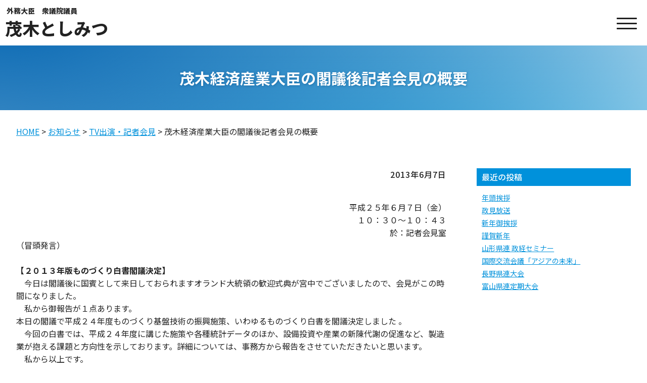

--- FILE ---
content_type: text/html; charset=UTF-8
request_url: https://motegi.gr.jp/news/%E8%8C%82%E6%9C%A8%E7%B5%8C%E6%B8%88%E7%94%A3%E6%A5%AD%E5%A4%A7%E8%87%A3%E3%81%AE%E9%96%A3%E8%AD%B0%E5%BE%8C%E8%A8%98%E8%80%85%E4%BC%9A%E8%A6%8B%E3%81%AE%E6%A6%82%E8%A6%81-102/
body_size: 15575
content:
<!doctype html>
<html dir="ltr" lang="ja" prefix="og: https://ogp.me/ns#">

<head>
    <meta charset="UTF-8" />
    <meta name="viewport" content="width=device-width, initial-scale=1" />
    <link rel="preconnect" href="https://fonts.googleapis.com">
    <link rel="preconnect" href="https://fonts.gstatic.com" crossorigin>
    <link href="https://fonts.googleapis.com/css2?family=Noto+Sans+JP:wght@300;400;500;600;700;800;900&display=swap" rel="stylesheet">
    <link rel="stylesheet" href="https://cdnjs.cloudflare.com/ajax/libs/font-awesome/6.5.1/css/all.min.css" integrity="sha512-DTOQO9RWCH3ppGqcWaEA1BIZOC6xxalwEsw9c2QQeAIftl+Vegovlnee1c9QX4TctnWMn13TZye+giMm8e2LwA==" crossorigin="anonymous" referrerpolicy="no-referrer" />
    <link href="https://motegi.gr.jp/motegi-site/wp-content/themes/motegi/common/css/normalize.css" rel="stylesheet" type="text/css" />
    <link href="https://motegi.gr.jp/motegi-site/wp-content/themes/motegi/common/css/base.css" rel="stylesheet" type="text/css" />
    <link href="https://motegi.gr.jp/motegi-site/wp-content/themes/motegi/common/css/layout.css" rel="stylesheet" type="text/css" />
    <link href="https://motegi.gr.jp/motegi-site/wp-content/themes/motegi/common/css/component.css" rel="stylesheet" type="text/css" />
    <link href="https://motegi.gr.jp/motegi-site/wp-content/themes/motegi/common/css/style.css" rel="stylesheet" type="text/css" />
    <link href="https://motegi.gr.jp/motegi-site/wp-content/themes/motegi/common/css/keyframes.css" rel="stylesheet" type="text/css" />
    <link rel="stylesheet" href="https://cdn.jsdelivr.net/npm/swiper@9/swiper-bundle.min.css" />
	<meta name="format-detection" content="telephone=no">
		<style>img:is([sizes="auto" i], [sizes^="auto," i]) { contain-intrinsic-size: 3000px 1500px }</style>
	
		<!-- All in One SEO 4.9.0 - aioseo.com -->
		<title>茂木経済産業大臣の閣議後記者会見の概要 - 茂木としみつ オフィシャルウェブサイト</title>
	<meta name="description" content="平成２５年６月７日（金） １０：３０～１０：４３ 於：記者会見室 （冒頭発言） 【２０１３年版も" />
	<meta name="robots" content="max-image-preview:large" />
	<meta name="author" content="管理者"/>
	<link rel="canonical" href="https://motegi.gr.jp/news/%e8%8c%82%e6%9c%a8%e7%b5%8c%e6%b8%88%e7%94%a3%e6%a5%ad%e5%a4%a7%e8%87%a3%e3%81%ae%e9%96%a3%e8%ad%b0%e5%be%8c%e8%a8%98%e8%80%85%e4%bc%9a%e8%a6%8b%e3%81%ae%e6%a6%82%e8%a6%81-102/" />
	<meta name="generator" content="All in One SEO (AIOSEO) 4.9.0" />
		<meta property="og:locale" content="ja_JP" />
		<meta property="og:site_name" content="茂木としみつ　オフィシャルウェブサイト" />
		<meta property="og:type" content="article" />
		<meta property="og:title" content="茂木経済産業大臣の閣議後記者会見の概要 - 茂木としみつ オフィシャルウェブサイト" />
		<meta property="og:description" content="平成２５年６月７日（金） １０：３０～１０：４３ 於：記者会見室 （冒頭発言） 【２０１３年版も" />
		<meta property="og:url" content="https://motegi.gr.jp/news/%e8%8c%82%e6%9c%a8%e7%b5%8c%e6%b8%88%e7%94%a3%e6%a5%ad%e5%a4%a7%e8%87%a3%e3%81%ae%e9%96%a3%e8%ad%b0%e5%be%8c%e8%a8%98%e8%80%85%e4%bc%9a%e8%a6%8b%e3%81%ae%e6%a6%82%e8%a6%81-102/" />
		<meta property="og:image" content="https://motegi.gr.jp/motegi-site/wp-content/uploads/fb_ogp.jpg" />
		<meta property="og:image:secure_url" content="https://motegi.gr.jp/motegi-site/wp-content/uploads/fb_ogp.jpg" />
		<meta property="og:image:width" content="1200" />
		<meta property="og:image:height" content="630" />
		<meta property="article:published_time" content="2013-06-07T14:07:26+00:00" />
		<meta property="article:modified_time" content="2024-04-04T05:35:58+00:00" />
		<meta name="twitter:card" content="summary_large_image" />
		<meta name="twitter:title" content="茂木経済産業大臣の閣議後記者会見の概要 - 茂木としみつ オフィシャルウェブサイト" />
		<meta name="twitter:description" content="平成２５年６月７日（金） １０：３０～１０：４３ 於：記者会見室 （冒頭発言） 【２０１３年版も" />
		<meta name="twitter:image" content="https://motegi.gr.jp/motegi-site/wp-content/uploads/fb_ogp.jpg" />
		<script type="application/ld+json" class="aioseo-schema">
			{"@context":"https:\/\/schema.org","@graph":[{"@type":"BreadcrumbList","@id":"https:\/\/motegi.gr.jp\/news\/%e8%8c%82%e6%9c%a8%e7%b5%8c%e6%b8%88%e7%94%a3%e6%a5%ad%e5%a4%a7%e8%87%a3%e3%81%ae%e9%96%a3%e8%ad%b0%e5%be%8c%e8%a8%98%e8%80%85%e4%bc%9a%e8%a6%8b%e3%81%ae%e6%a6%82%e8%a6%81-102\/#breadcrumblist","itemListElement":[{"@type":"ListItem","@id":"https:\/\/motegi.gr.jp#listItem","position":1,"name":"\u5bb6","item":"https:\/\/motegi.gr.jp","nextItem":{"@type":"ListItem","@id":"https:\/\/motegi.gr.jp\/news\/#listItem","name":"\u304a\u77e5\u3089\u305b"}},{"@type":"ListItem","@id":"https:\/\/motegi.gr.jp\/news\/#listItem","position":2,"name":"\u304a\u77e5\u3089\u305b","item":"https:\/\/motegi.gr.jp\/news\/","nextItem":{"@type":"ListItem","@id":"https:\/\/motegi.gr.jp\/news-cat\/press-conference\/#listItem","name":"TV\u51fa\u6f14\u30fb\u8a18\u8005\u4f1a\u898b"},"previousItem":{"@type":"ListItem","@id":"https:\/\/motegi.gr.jp#listItem","name":"\u5bb6"}},{"@type":"ListItem","@id":"https:\/\/motegi.gr.jp\/news-cat\/press-conference\/#listItem","position":3,"name":"TV\u51fa\u6f14\u30fb\u8a18\u8005\u4f1a\u898b","item":"https:\/\/motegi.gr.jp\/news-cat\/press-conference\/","nextItem":{"@type":"ListItem","@id":"https:\/\/motegi.gr.jp\/news\/%e8%8c%82%e6%9c%a8%e7%b5%8c%e6%b8%88%e7%94%a3%e6%a5%ad%e5%a4%a7%e8%87%a3%e3%81%ae%e9%96%a3%e8%ad%b0%e5%be%8c%e8%a8%98%e8%80%85%e4%bc%9a%e8%a6%8b%e3%81%ae%e6%a6%82%e8%a6%81-102\/#listItem","name":"\u8302\u6728\u7d4c\u6e08\u7523\u696d\u5927\u81e3\u306e\u95a3\u8b70\u5f8c\u8a18\u8005\u4f1a\u898b\u306e\u6982\u8981"},"previousItem":{"@type":"ListItem","@id":"https:\/\/motegi.gr.jp\/news\/#listItem","name":"\u304a\u77e5\u3089\u305b"}},{"@type":"ListItem","@id":"https:\/\/motegi.gr.jp\/news\/%e8%8c%82%e6%9c%a8%e7%b5%8c%e6%b8%88%e7%94%a3%e6%a5%ad%e5%a4%a7%e8%87%a3%e3%81%ae%e9%96%a3%e8%ad%b0%e5%be%8c%e8%a8%98%e8%80%85%e4%bc%9a%e8%a6%8b%e3%81%ae%e6%a6%82%e8%a6%81-102\/#listItem","position":4,"name":"\u8302\u6728\u7d4c\u6e08\u7523\u696d\u5927\u81e3\u306e\u95a3\u8b70\u5f8c\u8a18\u8005\u4f1a\u898b\u306e\u6982\u8981","previousItem":{"@type":"ListItem","@id":"https:\/\/motegi.gr.jp\/news-cat\/press-conference\/#listItem","name":"TV\u51fa\u6f14\u30fb\u8a18\u8005\u4f1a\u898b"}}]},{"@type":"Organization","@id":"https:\/\/motegi.gr.jp\/#organization","name":"\u8302\u6728\u654f\u5145\u516c\u5f0f\u30b5\u30a4\u30c8","description":"\u8846\u8b70\u9662\u8b70\u54e1 \u8302\u6728\u654f\u5145\uff08\u3082\u3066\u304e\u3068\u3057\u307f\u3064\uff09\u306e\u30db\u30fc\u30e0\u30da\u30fc\u30b8\u3067\u3059\u30021993\u5e74\u306b\u8846\u8b70\u9662\u9078\u6319\u521d\u5f53\u9078\u4ee5\u6765\u300111\u671f\u9023\u7d9a\u5f53\u9078\u3002 \u515a\u3067\u306f\u9078\u6319\u5bfe\u7b56\u59d4\u54e1\u9577\u30fb\u653f\u52d9\u8abf\u67fb\u4f1a\u9577\u30fb\u5e79\u4e8b\u9577\u3002\u8846\u8b70\u9662\u3067\u306f\u539a\u751f\u52b4\u50cd\u59d4\u54e1\u9577\u3002\u653f\u5e9c\u3067\u306fIT\u30fb\u6c96\u7e04\u5317\u65b9\u62c5\u5f53\u5927\u81e3\u3001\u7d4c\u6e08\u7523\u696d\u5927\u81e3\u3001\u7d4c\u6e08\u8ca1\u653f\u653f\u7b56\u62c5\u5f53\u5927\u81e3\u3001\u5916\u52d9\u5927\u81e3\u306a\u3069\u3001\u6570\u3005\u306e\u8981\u8077\u3092\u6b74\u4efb\u3002","url":"https:\/\/motegi.gr.jp\/"},{"@type":"Person","@id":"https:\/\/motegi.gr.jp\/author\/author\/#author","url":"https:\/\/motegi.gr.jp\/author\/author\/","name":"\u7ba1\u7406\u8005","image":{"@type":"ImageObject","@id":"https:\/\/motegi.gr.jp\/news\/%e8%8c%82%e6%9c%a8%e7%b5%8c%e6%b8%88%e7%94%a3%e6%a5%ad%e5%a4%a7%e8%87%a3%e3%81%ae%e9%96%a3%e8%ad%b0%e5%be%8c%e8%a8%98%e8%80%85%e4%bc%9a%e8%a6%8b%e3%81%ae%e6%a6%82%e8%a6%81-102\/#authorImage","url":"https:\/\/secure.gravatar.com\/avatar\/9ec0a8d917079cd4e2c9717709a407129a58df41dc054c001a8a8a7194a862d7?s=96&d=mm&r=g","width":96,"height":96,"caption":"\u7ba1\u7406\u8005"}},{"@type":"WebPage","@id":"https:\/\/motegi.gr.jp\/news\/%e8%8c%82%e6%9c%a8%e7%b5%8c%e6%b8%88%e7%94%a3%e6%a5%ad%e5%a4%a7%e8%87%a3%e3%81%ae%e9%96%a3%e8%ad%b0%e5%be%8c%e8%a8%98%e8%80%85%e4%bc%9a%e8%a6%8b%e3%81%ae%e6%a6%82%e8%a6%81-102\/#webpage","url":"https:\/\/motegi.gr.jp\/news\/%e8%8c%82%e6%9c%a8%e7%b5%8c%e6%b8%88%e7%94%a3%e6%a5%ad%e5%a4%a7%e8%87%a3%e3%81%ae%e9%96%a3%e8%ad%b0%e5%be%8c%e8%a8%98%e8%80%85%e4%bc%9a%e8%a6%8b%e3%81%ae%e6%a6%82%e8%a6%81-102\/","name":"\u8302\u6728\u7d4c\u6e08\u7523\u696d\u5927\u81e3\u306e\u95a3\u8b70\u5f8c\u8a18\u8005\u4f1a\u898b\u306e\u6982\u8981 - \u8302\u6728\u3068\u3057\u307f\u3064 \u30aa\u30d5\u30a3\u30b7\u30e3\u30eb\u30a6\u30a7\u30d6\u30b5\u30a4\u30c8","description":"\u5e73\u6210\uff12\uff15\u5e74\uff16\u6708\uff17\u65e5\uff08\u91d1\uff09 \uff11\uff10\uff1a\uff13\uff10\uff5e\uff11\uff10\uff1a\uff14\uff13 \u65bc\uff1a\u8a18\u8005\u4f1a\u898b\u5ba4 \uff08\u5192\u982d\u767a\u8a00\uff09 \u3010\uff12\uff10\uff11\uff13\u5e74\u7248\u3082","inLanguage":"ja","isPartOf":{"@id":"https:\/\/motegi.gr.jp\/#website"},"breadcrumb":{"@id":"https:\/\/motegi.gr.jp\/news\/%e8%8c%82%e6%9c%a8%e7%b5%8c%e6%b8%88%e7%94%a3%e6%a5%ad%e5%a4%a7%e8%87%a3%e3%81%ae%e9%96%a3%e8%ad%b0%e5%be%8c%e8%a8%98%e8%80%85%e4%bc%9a%e8%a6%8b%e3%81%ae%e6%a6%82%e8%a6%81-102\/#breadcrumblist"},"author":{"@id":"https:\/\/motegi.gr.jp\/author\/author\/#author"},"creator":{"@id":"https:\/\/motegi.gr.jp\/author\/author\/#author"},"datePublished":"2013-06-07T23:07:26+09:00","dateModified":"2024-04-04T14:35:58+09:00"},{"@type":"WebSite","@id":"https:\/\/motegi.gr.jp\/#website","url":"https:\/\/motegi.gr.jp\/","name":"\u8302\u6728\u654f\u5145\u516c\u5f0f\u30b5\u30a4\u30c8","inLanguage":"ja","publisher":{"@id":"https:\/\/motegi.gr.jp\/#organization"}}]}
		</script>
		<!-- All in One SEO -->

<script type="text/javascript">
/* <![CDATA[ */
window._wpemojiSettings = {"baseUrl":"https:\/\/s.w.org\/images\/core\/emoji\/16.0.1\/72x72\/","ext":".png","svgUrl":"https:\/\/s.w.org\/images\/core\/emoji\/16.0.1\/svg\/","svgExt":".svg","source":{"concatemoji":"https:\/\/motegi.gr.jp\/motegi-site\/wp-includes\/js\/wp-emoji-release.min.js?ver=6.8.3"}};
/*! This file is auto-generated */
!function(s,n){var o,i,e;function c(e){try{var t={supportTests:e,timestamp:(new Date).valueOf()};sessionStorage.setItem(o,JSON.stringify(t))}catch(e){}}function p(e,t,n){e.clearRect(0,0,e.canvas.width,e.canvas.height),e.fillText(t,0,0);var t=new Uint32Array(e.getImageData(0,0,e.canvas.width,e.canvas.height).data),a=(e.clearRect(0,0,e.canvas.width,e.canvas.height),e.fillText(n,0,0),new Uint32Array(e.getImageData(0,0,e.canvas.width,e.canvas.height).data));return t.every(function(e,t){return e===a[t]})}function u(e,t){e.clearRect(0,0,e.canvas.width,e.canvas.height),e.fillText(t,0,0);for(var n=e.getImageData(16,16,1,1),a=0;a<n.data.length;a++)if(0!==n.data[a])return!1;return!0}function f(e,t,n,a){switch(t){case"flag":return n(e,"\ud83c\udff3\ufe0f\u200d\u26a7\ufe0f","\ud83c\udff3\ufe0f\u200b\u26a7\ufe0f")?!1:!n(e,"\ud83c\udde8\ud83c\uddf6","\ud83c\udde8\u200b\ud83c\uddf6")&&!n(e,"\ud83c\udff4\udb40\udc67\udb40\udc62\udb40\udc65\udb40\udc6e\udb40\udc67\udb40\udc7f","\ud83c\udff4\u200b\udb40\udc67\u200b\udb40\udc62\u200b\udb40\udc65\u200b\udb40\udc6e\u200b\udb40\udc67\u200b\udb40\udc7f");case"emoji":return!a(e,"\ud83e\udedf")}return!1}function g(e,t,n,a){var r="undefined"!=typeof WorkerGlobalScope&&self instanceof WorkerGlobalScope?new OffscreenCanvas(300,150):s.createElement("canvas"),o=r.getContext("2d",{willReadFrequently:!0}),i=(o.textBaseline="top",o.font="600 32px Arial",{});return e.forEach(function(e){i[e]=t(o,e,n,a)}),i}function t(e){var t=s.createElement("script");t.src=e,t.defer=!0,s.head.appendChild(t)}"undefined"!=typeof Promise&&(o="wpEmojiSettingsSupports",i=["flag","emoji"],n.supports={everything:!0,everythingExceptFlag:!0},e=new Promise(function(e){s.addEventListener("DOMContentLoaded",e,{once:!0})}),new Promise(function(t){var n=function(){try{var e=JSON.parse(sessionStorage.getItem(o));if("object"==typeof e&&"number"==typeof e.timestamp&&(new Date).valueOf()<e.timestamp+604800&&"object"==typeof e.supportTests)return e.supportTests}catch(e){}return null}();if(!n){if("undefined"!=typeof Worker&&"undefined"!=typeof OffscreenCanvas&&"undefined"!=typeof URL&&URL.createObjectURL&&"undefined"!=typeof Blob)try{var e="postMessage("+g.toString()+"("+[JSON.stringify(i),f.toString(),p.toString(),u.toString()].join(",")+"));",a=new Blob([e],{type:"text/javascript"}),r=new Worker(URL.createObjectURL(a),{name:"wpTestEmojiSupports"});return void(r.onmessage=function(e){c(n=e.data),r.terminate(),t(n)})}catch(e){}c(n=g(i,f,p,u))}t(n)}).then(function(e){for(var t in e)n.supports[t]=e[t],n.supports.everything=n.supports.everything&&n.supports[t],"flag"!==t&&(n.supports.everythingExceptFlag=n.supports.everythingExceptFlag&&n.supports[t]);n.supports.everythingExceptFlag=n.supports.everythingExceptFlag&&!n.supports.flag,n.DOMReady=!1,n.readyCallback=function(){n.DOMReady=!0}}).then(function(){return e}).then(function(){var e;n.supports.everything||(n.readyCallback(),(e=n.source||{}).concatemoji?t(e.concatemoji):e.wpemoji&&e.twemoji&&(t(e.twemoji),t(e.wpemoji)))}))}((window,document),window._wpemojiSettings);
/* ]]> */
</script>
<style id='wp-emoji-styles-inline-css' type='text/css'>

	img.wp-smiley, img.emoji {
		display: inline !important;
		border: none !important;
		box-shadow: none !important;
		height: 1em !important;
		width: 1em !important;
		margin: 0 0.07em !important;
		vertical-align: -0.1em !important;
		background: none !important;
		padding: 0 !important;
	}
</style>
<link rel='stylesheet' id='wp-block-library-css' href='https://motegi.gr.jp/motegi-site/wp-includes/css/dist/block-library/style.min.css?ver=6.8.3' type='text/css' media='all' />
<style id='classic-theme-styles-inline-css' type='text/css'>
/*! This file is auto-generated */
.wp-block-button__link{color:#fff;background-color:#32373c;border-radius:9999px;box-shadow:none;text-decoration:none;padding:calc(.667em + 2px) calc(1.333em + 2px);font-size:1.125em}.wp-block-file__button{background:#32373c;color:#fff;text-decoration:none}
</style>
<link rel='stylesheet' id='aioseo/css/src/vue/standalone/blocks/table-of-contents/global.scss-css' href='https://motegi.gr.jp/motegi-site/wp-content/plugins/all-in-one-seo-pack/dist/Lite/assets/css/table-of-contents/global.e90f6d47.css?ver=4.9.0' type='text/css' media='all' />
<style id='global-styles-inline-css' type='text/css'>
:root{--wp--preset--aspect-ratio--square: 1;--wp--preset--aspect-ratio--4-3: 4/3;--wp--preset--aspect-ratio--3-4: 3/4;--wp--preset--aspect-ratio--3-2: 3/2;--wp--preset--aspect-ratio--2-3: 2/3;--wp--preset--aspect-ratio--16-9: 16/9;--wp--preset--aspect-ratio--9-16: 9/16;--wp--preset--color--black: #000000;--wp--preset--color--cyan-bluish-gray: #abb8c3;--wp--preset--color--white: #ffffff;--wp--preset--color--pale-pink: #f78da7;--wp--preset--color--vivid-red: #cf2e2e;--wp--preset--color--luminous-vivid-orange: #ff6900;--wp--preset--color--luminous-vivid-amber: #fcb900;--wp--preset--color--light-green-cyan: #7bdcb5;--wp--preset--color--vivid-green-cyan: #00d084;--wp--preset--color--pale-cyan-blue: #8ed1fc;--wp--preset--color--vivid-cyan-blue: #0693e3;--wp--preset--color--vivid-purple: #9b51e0;--wp--preset--gradient--vivid-cyan-blue-to-vivid-purple: linear-gradient(135deg,rgba(6,147,227,1) 0%,rgb(155,81,224) 100%);--wp--preset--gradient--light-green-cyan-to-vivid-green-cyan: linear-gradient(135deg,rgb(122,220,180) 0%,rgb(0,208,130) 100%);--wp--preset--gradient--luminous-vivid-amber-to-luminous-vivid-orange: linear-gradient(135deg,rgba(252,185,0,1) 0%,rgba(255,105,0,1) 100%);--wp--preset--gradient--luminous-vivid-orange-to-vivid-red: linear-gradient(135deg,rgba(255,105,0,1) 0%,rgb(207,46,46) 100%);--wp--preset--gradient--very-light-gray-to-cyan-bluish-gray: linear-gradient(135deg,rgb(238,238,238) 0%,rgb(169,184,195) 100%);--wp--preset--gradient--cool-to-warm-spectrum: linear-gradient(135deg,rgb(74,234,220) 0%,rgb(151,120,209) 20%,rgb(207,42,186) 40%,rgb(238,44,130) 60%,rgb(251,105,98) 80%,rgb(254,248,76) 100%);--wp--preset--gradient--blush-light-purple: linear-gradient(135deg,rgb(255,206,236) 0%,rgb(152,150,240) 100%);--wp--preset--gradient--blush-bordeaux: linear-gradient(135deg,rgb(254,205,165) 0%,rgb(254,45,45) 50%,rgb(107,0,62) 100%);--wp--preset--gradient--luminous-dusk: linear-gradient(135deg,rgb(255,203,112) 0%,rgb(199,81,192) 50%,rgb(65,88,208) 100%);--wp--preset--gradient--pale-ocean: linear-gradient(135deg,rgb(255,245,203) 0%,rgb(182,227,212) 50%,rgb(51,167,181) 100%);--wp--preset--gradient--electric-grass: linear-gradient(135deg,rgb(202,248,128) 0%,rgb(113,206,126) 100%);--wp--preset--gradient--midnight: linear-gradient(135deg,rgb(2,3,129) 0%,rgb(40,116,252) 100%);--wp--preset--font-size--small: 13px;--wp--preset--font-size--medium: 20px;--wp--preset--font-size--large: 36px;--wp--preset--font-size--x-large: 42px;--wp--preset--spacing--20: 0.44rem;--wp--preset--spacing--30: 0.67rem;--wp--preset--spacing--40: 1rem;--wp--preset--spacing--50: 1.5rem;--wp--preset--spacing--60: 2.25rem;--wp--preset--spacing--70: 3.38rem;--wp--preset--spacing--80: 5.06rem;--wp--preset--shadow--natural: 6px 6px 9px rgba(0, 0, 0, 0.2);--wp--preset--shadow--deep: 12px 12px 50px rgba(0, 0, 0, 0.4);--wp--preset--shadow--sharp: 6px 6px 0px rgba(0, 0, 0, 0.2);--wp--preset--shadow--outlined: 6px 6px 0px -3px rgba(255, 255, 255, 1), 6px 6px rgba(0, 0, 0, 1);--wp--preset--shadow--crisp: 6px 6px 0px rgba(0, 0, 0, 1);}:where(.is-layout-flex){gap: 0.5em;}:where(.is-layout-grid){gap: 0.5em;}body .is-layout-flex{display: flex;}.is-layout-flex{flex-wrap: wrap;align-items: center;}.is-layout-flex > :is(*, div){margin: 0;}body .is-layout-grid{display: grid;}.is-layout-grid > :is(*, div){margin: 0;}:where(.wp-block-columns.is-layout-flex){gap: 2em;}:where(.wp-block-columns.is-layout-grid){gap: 2em;}:where(.wp-block-post-template.is-layout-flex){gap: 1.25em;}:where(.wp-block-post-template.is-layout-grid){gap: 1.25em;}.has-black-color{color: var(--wp--preset--color--black) !important;}.has-cyan-bluish-gray-color{color: var(--wp--preset--color--cyan-bluish-gray) !important;}.has-white-color{color: var(--wp--preset--color--white) !important;}.has-pale-pink-color{color: var(--wp--preset--color--pale-pink) !important;}.has-vivid-red-color{color: var(--wp--preset--color--vivid-red) !important;}.has-luminous-vivid-orange-color{color: var(--wp--preset--color--luminous-vivid-orange) !important;}.has-luminous-vivid-amber-color{color: var(--wp--preset--color--luminous-vivid-amber) !important;}.has-light-green-cyan-color{color: var(--wp--preset--color--light-green-cyan) !important;}.has-vivid-green-cyan-color{color: var(--wp--preset--color--vivid-green-cyan) !important;}.has-pale-cyan-blue-color{color: var(--wp--preset--color--pale-cyan-blue) !important;}.has-vivid-cyan-blue-color{color: var(--wp--preset--color--vivid-cyan-blue) !important;}.has-vivid-purple-color{color: var(--wp--preset--color--vivid-purple) !important;}.has-black-background-color{background-color: var(--wp--preset--color--black) !important;}.has-cyan-bluish-gray-background-color{background-color: var(--wp--preset--color--cyan-bluish-gray) !important;}.has-white-background-color{background-color: var(--wp--preset--color--white) !important;}.has-pale-pink-background-color{background-color: var(--wp--preset--color--pale-pink) !important;}.has-vivid-red-background-color{background-color: var(--wp--preset--color--vivid-red) !important;}.has-luminous-vivid-orange-background-color{background-color: var(--wp--preset--color--luminous-vivid-orange) !important;}.has-luminous-vivid-amber-background-color{background-color: var(--wp--preset--color--luminous-vivid-amber) !important;}.has-light-green-cyan-background-color{background-color: var(--wp--preset--color--light-green-cyan) !important;}.has-vivid-green-cyan-background-color{background-color: var(--wp--preset--color--vivid-green-cyan) !important;}.has-pale-cyan-blue-background-color{background-color: var(--wp--preset--color--pale-cyan-blue) !important;}.has-vivid-cyan-blue-background-color{background-color: var(--wp--preset--color--vivid-cyan-blue) !important;}.has-vivid-purple-background-color{background-color: var(--wp--preset--color--vivid-purple) !important;}.has-black-border-color{border-color: var(--wp--preset--color--black) !important;}.has-cyan-bluish-gray-border-color{border-color: var(--wp--preset--color--cyan-bluish-gray) !important;}.has-white-border-color{border-color: var(--wp--preset--color--white) !important;}.has-pale-pink-border-color{border-color: var(--wp--preset--color--pale-pink) !important;}.has-vivid-red-border-color{border-color: var(--wp--preset--color--vivid-red) !important;}.has-luminous-vivid-orange-border-color{border-color: var(--wp--preset--color--luminous-vivid-orange) !important;}.has-luminous-vivid-amber-border-color{border-color: var(--wp--preset--color--luminous-vivid-amber) !important;}.has-light-green-cyan-border-color{border-color: var(--wp--preset--color--light-green-cyan) !important;}.has-vivid-green-cyan-border-color{border-color: var(--wp--preset--color--vivid-green-cyan) !important;}.has-pale-cyan-blue-border-color{border-color: var(--wp--preset--color--pale-cyan-blue) !important;}.has-vivid-cyan-blue-border-color{border-color: var(--wp--preset--color--vivid-cyan-blue) !important;}.has-vivid-purple-border-color{border-color: var(--wp--preset--color--vivid-purple) !important;}.has-vivid-cyan-blue-to-vivid-purple-gradient-background{background: var(--wp--preset--gradient--vivid-cyan-blue-to-vivid-purple) !important;}.has-light-green-cyan-to-vivid-green-cyan-gradient-background{background: var(--wp--preset--gradient--light-green-cyan-to-vivid-green-cyan) !important;}.has-luminous-vivid-amber-to-luminous-vivid-orange-gradient-background{background: var(--wp--preset--gradient--luminous-vivid-amber-to-luminous-vivid-orange) !important;}.has-luminous-vivid-orange-to-vivid-red-gradient-background{background: var(--wp--preset--gradient--luminous-vivid-orange-to-vivid-red) !important;}.has-very-light-gray-to-cyan-bluish-gray-gradient-background{background: var(--wp--preset--gradient--very-light-gray-to-cyan-bluish-gray) !important;}.has-cool-to-warm-spectrum-gradient-background{background: var(--wp--preset--gradient--cool-to-warm-spectrum) !important;}.has-blush-light-purple-gradient-background{background: var(--wp--preset--gradient--blush-light-purple) !important;}.has-blush-bordeaux-gradient-background{background: var(--wp--preset--gradient--blush-bordeaux) !important;}.has-luminous-dusk-gradient-background{background: var(--wp--preset--gradient--luminous-dusk) !important;}.has-pale-ocean-gradient-background{background: var(--wp--preset--gradient--pale-ocean) !important;}.has-electric-grass-gradient-background{background: var(--wp--preset--gradient--electric-grass) !important;}.has-midnight-gradient-background{background: var(--wp--preset--gradient--midnight) !important;}.has-small-font-size{font-size: var(--wp--preset--font-size--small) !important;}.has-medium-font-size{font-size: var(--wp--preset--font-size--medium) !important;}.has-large-font-size{font-size: var(--wp--preset--font-size--large) !important;}.has-x-large-font-size{font-size: var(--wp--preset--font-size--x-large) !important;}
:where(.wp-block-post-template.is-layout-flex){gap: 1.25em;}:where(.wp-block-post-template.is-layout-grid){gap: 1.25em;}
:where(.wp-block-columns.is-layout-flex){gap: 2em;}:where(.wp-block-columns.is-layout-grid){gap: 2em;}
:root :where(.wp-block-pullquote){font-size: 1.5em;line-height: 1.6;}
</style>
<link rel='stylesheet' id='contact-form-7-css' href='https://motegi.gr.jp/motegi-site/wp-content/plugins/contact-form-7/includes/css/styles.css?ver=6.1.3' type='text/css' media='all' />
<link rel="https://api.w.org/" href="https://motegi.gr.jp/wp-json/" /><link rel="alternate" title="JSON" type="application/json" href="https://motegi.gr.jp/wp-json/wp/v2/news/3555" /><link rel="EditURI" type="application/rsd+xml" title="RSD" href="https://motegi.gr.jp/motegi-site/xmlrpc.php?rsd" />
<meta name="generator" content="WordPress 6.8.3" />
<link rel='shortlink' href='https://motegi.gr.jp/?p=3555' />
<link rel="alternate" title="oEmbed (JSON)" type="application/json+oembed" href="https://motegi.gr.jp/wp-json/oembed/1.0/embed?url=https%3A%2F%2Fmotegi.gr.jp%2Fnews%2F%25e8%258c%2582%25e6%259c%25a8%25e7%25b5%258c%25e6%25b8%2588%25e7%2594%25a3%25e6%25a5%25ad%25e5%25a4%25a7%25e8%2587%25a3%25e3%2581%25ae%25e9%2596%25a3%25e8%25ad%25b0%25e5%25be%258c%25e8%25a8%2598%25e8%2580%2585%25e4%25bc%259a%25e8%25a6%258b%25e3%2581%25ae%25e6%25a6%2582%25e8%25a6%2581-102%2F" />
<link rel="alternate" title="oEmbed (XML)" type="text/xml+oembed" href="https://motegi.gr.jp/wp-json/oembed/1.0/embed?url=https%3A%2F%2Fmotegi.gr.jp%2Fnews%2F%25e8%258c%2582%25e6%259c%25a8%25e7%25b5%258c%25e6%25b8%2588%25e7%2594%25a3%25e6%25a5%25ad%25e5%25a4%25a7%25e8%2587%25a3%25e3%2581%25ae%25e9%2596%25a3%25e8%25ad%25b0%25e5%25be%258c%25e8%25a8%2598%25e8%2580%2585%25e4%25bc%259a%25e8%25a6%258b%25e3%2581%25ae%25e6%25a6%2582%25e8%25a6%2581-102%2F&#038;format=xml" />
  <style type="text/css">
    /* キャッチコピー文字色 */
    .s_top_catch {
      color: #222;
    }

    /* MV背景 */
    .s_top_mv {
      background-image: url('https://motegi.gr.jp/motegi-site/wp-content/uploads/top_mv.jpg');
    }

    @media (max-width: 1280px) {
      .s_top_mv {
        background-image: url('https://motegi.gr.jp/motegi-site/wp-content/uploads/top_mv.jpg');
      }
    }
  </style>
  <style type="text/css">
    /* コンテンツ背景色 */
    body.on {
      background-color: #222;
    }

    .s_top_text {
      -webkit-text-stroke: 1px #222;
    }

    .s_top_text.on {
      color: #222;
    }

    /* メインボタン背景色 */
    .c_btn_type01 a,
    .c_pagenation a,
    .contact input[type=submit] {
      background-color: #0091db;
    }

    .c_btn_type01 a:hover,
    .c_pagenation a:hover,
    .contact input[type=submit]:hover {
      background-color: #5eb1db;
    }

    /* フッター背景色 */
    .l_footer {
      background-color: #0091db;
    }
  </style>
  <link rel="icon" href="https://motegi.gr.jp/motegi-site/wp-content/uploads/cropped-favicon_motegi-32x32.png" sizes="32x32" />
<link rel="icon" href="https://motegi.gr.jp/motegi-site/wp-content/uploads/cropped-favicon_motegi-192x192.png" sizes="192x192" />
<link rel="apple-touch-icon" href="https://motegi.gr.jp/motegi-site/wp-content/uploads/cropped-favicon_motegi-180x180.png" />
<meta name="msapplication-TileImage" content="https://motegi.gr.jp/motegi-site/wp-content/uploads/cropped-favicon_motegi-270x270.png" />
</head>

<body class="wp-singular news-template-default single single-news postid-3555 single-format-standard wp-theme-motegi">
		<div id="page" class="site">
        <a class="skip-link screen-reader-text" href="#contents">
            Skip to content        </a>

        <header class="l_header">
            <div class="l_header_left">
                <a href="https://motegi.gr.jp/"><h1 class="l_logo s_fw_800"><span class="l_logo_cap">外務大臣　衆議院議員</span>茂木としみつ</h1></a>
            </div>

            <div class="l_header_right">
                <input type="checkbox" id="drawer-checkbox" class="menu-checkbox">
                <label for="drawer-checkbox" class="drawer-icon"><span></span></label>
                <nav class="l_nav drawer-menu"><ul id="menu-%e3%83%98%e3%83%83%e3%83%80%e3%83%bc%e3%83%a1%e3%83%8b%e3%83%a5%e3%83%bc" class="l_nav_list drawer-menu-list"><li id="menu-item-20" class="menu-item menu-item-type-post_type menu-item-object-page menu-item-home menu-item-20 drawer-menu-item"><a href="https://motegi.gr.jp/" class="drawer-menu-item-link">HOME</a></li>
<li id="menu-item-21" class="menu-item menu-item-type-post_type menu-item-object-page current_page_parent menu-item-21 drawer-menu-item"><a href="https://motegi.gr.jp/activity/" class="drawer-menu-item-link">活動報告</a></li>
<li id="menu-item-26" class="menu-item menu-item-type-custom menu-item-object-custom menu-item-26 drawer-menu-item"><a href="https://motegi.gr.jp/kokkai" class="drawer-menu-item-link">国会通信</a></li>
<li id="menu-item-27" class="menu-item menu-item-type-custom menu-item-object-custom menu-item-27 drawer-menu-item"><a href="https://motegi.gr.jp/news" class="drawer-menu-item-link">お知らせ</a></li>
<li id="menu-item-23" class="menu-item menu-item-type-post_type menu-item-object-page menu-item-23 drawer-menu-item"><a href="https://motegi.gr.jp/profile/" class="drawer-menu-item-link">プロフィール</a></li>
<li id="menu-item-25" class="menu-item menu-item-type-post_type menu-item-object-page menu-item-25 drawer-menu-item"><a href="https://motegi.gr.jp/books/" class="drawer-menu-item-link">著書・論文</a></li>
<li id="menu-item-22" class="menu-item menu-item-type-post_type menu-item-object-page menu-item-privacy-policy menu-item-22 drawer-menu-item"><a rel="privacy-policy" href="https://motegi.gr.jp/contact/" class="drawer-menu-item-link">ご意見・お問い合わせ</a></li>
<li id="menu-item-9918" class="l_h_sns l_h_sns01 menu-item menu-item-type-custom menu-item-object-custom menu-item-9918 drawer-menu-item"><a target="_blank" href="https://www.instagram.com/toshimitsu.motegi/" class="drawer-menu-item-link"><img src="https://motegi.gr.jp/motegi-site/wp-content/uploads/icon_Instagram.png" alt="instagram"></a></li>
<li id="menu-item-29" class="l_h_sns l_h_sns02 menu-item menu-item-type-custom menu-item-object-custom menu-item-29 drawer-menu-item"><a target="_blank" href="https://www.facebook.com/moteging" class="drawer-menu-item-link"><i class="fa-brands fa-facebook"></i></a></li>
<li id="menu-item-28" class="l_h_sns l_h_sns03 menu-item menu-item-type-custom menu-item-object-custom menu-item-28 drawer-menu-item"><a target="_blank" href="https://twitter.com/moteging" class="drawer-menu-item-link"><i class="fa-brands fa-x-twitter"></i></a></li>
<li id="menu-item-9924" class="l_h_sns l_h_sns04 menu-item menu-item-type-custom menu-item-object-custom menu-item-9924 drawer-menu-item"><a target="_blank" href="https://www.youtube.com/@moteging" class="drawer-menu-item-link"><i class="fa-brands fa-youtube"></i></a></li>
<li id="menu-item-11742" class="l_h_sns l_h_sns05 menu-item menu-item-type-custom menu-item-object-custom menu-item-11742 drawer-menu-item"><a target="_blank" href="https://www.tiktok.com/@toshimitsu.motegi?_r=1&#038;_d=eigje1cim23lbe&#038;sec_uid=MS4wLjABAAAADELhVqOiLQGlLpk-VvtN-TYj98yqT8ii2q8VwCHtunzDChGPiaWBSaLHSWMsB-Gy&#038;share_author_id=7451534101800174608&#038;sharer_language=ja&#038;source=h5_t&#038;ug_btm=b6880,b5836&#038;social_share_type=5&#038;utm_source=copy&#038;utm_campaign=client_share&#038;utm_medium=ios&#038;tt_from=copy&#038;enable_checksum=1&#038;share_link_id=6B911CEA-61A5-4DD2-AFE9-20DC18062327&#038;share_app_id=1180" class="drawer-menu-item-link"><img src="https://motegi.gr.jp/motegi-site/wp-content/uploads/icon_tiktok_bk.png" alt="TikTok"></a></li>
</ul></nav>                <label for="drawer-checkbox" class="menu-background"></label>
            </div>
        </header>


        <div class="l_all" id="pageTop">
		<div class="l_page_title">
			<h1>茂木経済産業大臣の閣議後記者会見の概要</h1>
								</div>
		<div class="l_wrap">
			<div class="l_breadcrumb">
				<!-- Breadcrumb NavXT 7.4.1 -->
<span property="itemListElement" typeof="ListItem"><a property="item" typeof="WebPage" title="茂木としみつ　オフィシャルウェブサイトへ移動する" href="https://motegi.gr.jp" class="home" ><span property="name">HOME</span></a><meta property="position" content="1"></span> &gt; <span property="itemListElement" typeof="ListItem"><a property="item" typeof="WebPage" title="お知らせへ移動する" href="https://motegi.gr.jp/news/" class="archive post-news-archive" ><span property="name">お知らせ</span></a><meta property="position" content="2"></span> &gt; <span property="itemListElement" typeof="ListItem"><a property="item" typeof="WebPage" title="Go to the TV出演・記者会見 お知らせカテゴリー archives." href="https://motegi.gr.jp/news-cat/press-conference/" class="taxonomy news-cat" ><span property="name">TV出演・記者会見</span></a><meta property="position" content="3"></span> &gt; <span property="itemListElement" typeof="ListItem"><span property="name" class="post post-news current-item">茂木経済産業大臣の閣議後記者会見の概要</span><meta property="url" content="https://motegi.gr.jp/news/%e8%8c%82%e6%9c%a8%e7%b5%8c%e6%b8%88%e7%94%a3%e6%a5%ad%e5%a4%a7%e8%87%a3%e3%81%ae%e9%96%a3%e8%ad%b0%e5%be%8c%e8%a8%98%e8%80%85%e4%bc%9a%e8%a6%8b%e3%81%ae%e6%a6%82%e8%a6%81-102/"><meta property="position" content="4"></span>			</div>
			<div class="c_section_type01 c_flex is_fl_jc_between">
				<div class="c_section_main">
					<p class="s_al_right c_single_date">2013年6月7日</p>
					
<div id="contents_l"> 
      <div align="right">
        <p>平成２５年６月７日（金）<br>
        １０：３０～１０：４３</p>

          於：記者会見室
      </div>
			<p>（冒頭発言）</p>
<p>&nbsp;</p>
<p class="bold">【２０１３年版ものづくり白書閣議決定】</p>
<p>　今日は閣議後に国賓として来日しておられますオランド大統領の歓迎式典が宮中でございましたので、会見がこの時間になりました。<br>
  　私から御報告が１点あります。<br>
  本日の閣議で平成２４年度ものづくり基盤技術の振興施策、いわゆるものづくり白書を閣議決定しました 。<br>
  　今回の白書では、平成２４年度に講じた施策や各種統計データのほか、設備投資や産業の新陳代謝の促進など、製造業が抱える課題と方向性を示しております。詳細については、事務方から報告をさせていただきたいと思います。<br>
  　私から以上です。</p>
<p>&nbsp;</p>
<p>&nbsp;</p>
<p>&nbsp;</p>
<p>（質疑応答）</p>
<p>&nbsp;</p>
<p class="bold">【為替・株価】</p>
<p>Ｑ：　昨晩の外国為替市場で円が対ドルで９５円台に突入するなど、激しい動きがありました。また、株の方についても、今日も下落するなど、連日下げる局面が続いていますが、こういった市場の動きの受け止めと産業界などへの影響について、どう考えていらっしゃいますでしょうか。</p>
<p>&nbsp;</p>
<p>Ａ：　為替、そして株価の動きについては、基本的にコメントをすることは差し控えたいと思っております。ただし、各種の経済指標を見ても、我が国の景気は着実に持ち直してきていると考えております。引き続き市場の動向や、日本経済の影響等、注視しつつ、三本の矢を一体的に取り組むことによって、早期のデフレ脱却と民需主導の持続的な経済成長を目指していきたいと考えております。</p>
<p>&nbsp;</p>
<p>&nbsp;</p>
<p class="bold">【成長戦略】</p>
<p>Ｑ：　せんだって成長戦略の素案が示されました。市場関係者からは、規制改革などでもう一段の踏み込みが必要なのではないかというような声が聞かれました。近く最終決定があると思いますが、そこに向けての更なる措置など、どう考えていらっしゃいますでしょうか。</p>
<p>&nbsp;</p>
<p>Ａ：　安倍政権が発足して半年がたちまして、円高の是正による輸出の改善、また堅調な消費など、日本経済全体で見ますと、明るい兆しが見え始めていると考えております。<br>
  　他方で、日本経済を本格的な成長軌道に乗せるためには、民間主導による設備投資の拡大 が重要 と考えております。成長戦略の素案におきましては、あらゆる政策手段を総動員して、産業の新陳代謝の活性化を進めて、今後３年間で設備投資を１０％増大させ、リーマンショック前の水準、７０兆円以上に戻すこと等、目標としております。<br>
  　恐らくこの後、より具体的な成長戦略を今月中にも打ち出すことになると思っております。成長戦略をスピード感を持って実行する ことが極めて重要と考えております。施策を速やかに実行に移していくことで、持続的な個人消費の拡大、そして民需主導の投資拡大につなげていきたいと考えております。</p>
<p>&nbsp;</p>
<p>&nbsp;</p>
<p class="bold">【為替の動向、成長戦略】</p>
<p>Ｑ：　今の質問に関連なのですが、成長戦略を今後実行するに当たって、為替の動向も踏まえる必要があると思いますけれども、いわゆる輸入産業、エネルギーや食料などは非常に経済的にも疲弊している局面もあるのですけれども、そこら辺も含めまして、今後の取組、検討についてお聞かせ願いたいと思います。</p>
<p>&nbsp;</p>
<p>Ａ：　当然、成長戦略を作るに当たっては、日本経済の置かれている現状、その中で例えば為替の水準、個人消費の動向、設備投資の動向、さまざまなものを踏まえて取組をしていきたいと考えております。基本的なラインは、成長戦略につきましては先ほどお答えしたとおりであります。</p>
<p>&nbsp;</p>
<p>&nbsp;</p>
<p class="bold">【電気事業法の改正】</p>
<p>Ｑ：　電気事業法の改正ですけれども、民主党側は修正案を与野党合意したものとして記者団に発表していますけれども、この後参院通過まで、今ネックになっているのは何があるとお考えでしょうか。</p>
<p>&nbsp;</p>
<p>Ａ：　私がお聞きしておりますのは、修正案と日程も含めて、パッケージで合意できるかどうかということについて、与野党で協議をされたとお聞きをしております。修正案は修正案で、スケジュールはスケジュールで、こういうことではなくて、パッケージでの合意 、これができるかというのが焦点になっていると、このような報告を受けております。<br>
  　既に衆議院でも、審議もかなり進んでおりますので、一日も早い成立、これをお願いしたいと思っております。</p>
<p>&nbsp;</p>
<p>Ｑ：　確認ですけれども、スケジュールでは合意できてないという御報告を受けていらっしゃると。</p>
<p>&nbsp;</p>
<p>Ａ：　今の時点で合意できているという報告は受けておりません。</p>
<p>&nbsp;</p>
<p>&nbsp;</p>
<p class="bold">【民間企業の設備投資促進】</p>
<p>Ｑ：　冒頭御案内いただいたものづくり白書の関連なのですが、中身を見ますと、先ほどおっしゃられたように、日本の製造業というのは設備投資、設備がかなり老朽化していて、設備投資も減っているということで、おっしゃられるように、事業再編ですとか、あるいは設備投資の促進が必要だということで、成長戦略にまさに書かれているわけですけれども、先ほど今月中にも具体策をというふうにおっしゃられましたけれども、もう少し今のお考えで、例えばどういうことが念頭にあるのか、大臣として設備投資を伸ばしたり、事業再編を促す環境整備というのはどういうことなのか、お考えをお聞かせください。</p>
<p>&nbsp;</p>
<p>Ａ：　恐らく今の日本経済を見てみますと、設備投資にも絡んで、３つのゆがみがあると考えております。<br>
  　その一つは過小投資の問題です。そして、２つ目には過剰規制の問題です。そして、３つ目には過当競争の問題。それぞれに問題の種類が違っていたり、業種によってはそれが重なっている業種もあると考えております。 過小投資、これをどうするかについては、すぐれて経営者の判断ではある、このように思っておりますが、事業環境、今大きく改善をする中で、どういった国としての後押しができるか、税の問題も含めて、企業が設備投資に対して決断をするような環境、これを作っていくことが必要 と思っております。<br>
  　そして、２つ目は過剰規制の問題、これにつきましては、これまでの地域特区とは違う、例えば企業版の特区、自動走行の車に対する公道での試験など 、そういった問題も既に打ち出しております。医療関係では保険隣接分野にどうしてもグレーゾーンが多いということで、企業が投資に対して躊躇する部分があるため、きちんとホワイトゾーンを明確化する、こういった制度も設けていきたいと考えております。<br>
  　さらには、３番目の過当競争の問題、これにつきましては、業界全体としてどういった形で過剰な設備に対して適正化していく措置が取れるか、そのためにどのような 支援ができるかということを考えていかなければいけません。また設備だけの問題ではなくて、人員にも関わってくる、労働力にも関わってくる問題でありまして、設備だけ適正化しても、人員が多過ぎたら意味が無いわけでありますから、まさにこれまでの過剰な労働維持型から労働の円滑な移動型への政策に転換していくことが極めて重要 と考えております。</p>
<p>&nbsp;</p>
<p>&nbsp;</p>
<p class="bold">【原発再稼働】</p>
<p>Ｑ：　原発の再稼動のことなのですが、予想される事態として、今原発算定期間中に原発の再稼動を敢行しているのは、大手６社があると思うのですが、それに対して規制委のほうは３チームしかチームが無いということになりますと、算定期間中の審査が間に合うのか、つまり再稼動がその分遅れるということになってきますと、どんどん電力会社の収支が圧迫されてくることになると思いますが、これも含めて規制委次第で、政権として何か手立てというものが立てられるということはないのでしょうか。</p>
<p>&nbsp;</p>
<p>Ａ：　原発については、あらゆる事情に安全性が優先する。そして、その安全性については、独立した規制委員会において判断をする。このように法律で決まっているわけであります。<br>
  　当然、規制委員会におきましても、これからどういった形で炉の設置者から申請が上がってくるかわかりませんが、申請が上がってきた段階で一定のスケジュール感を持ちながら、また優先順位を持ちながら、しっかりと審査をしていただきたいと考えております。</p>
<p>&nbsp;</p>
<p>Ｑ：　優先順位というのは、効率性とか採算性も含むということでしょうか。</p>
<p>&nbsp;</p>
<p>Ａ：　それは規制委員会で判断されることだと思っております。</p>
<p>&nbsp;</p>
<p>&nbsp;</p>
<p><span class="bold">【電気事業法の改正】</span></p>
<p>Ｑ：　電事法の絡みでの話なのですけれども、先ほど大臣はスケジュールを含めたパッケージというふうにおっしゃっていましたけれども、これから仮に突き進んでいくというか、衆院を通過して参院に持っていくにしても、来週以降の審議になってしまうということで、仮に今の段階で合意ができるかもしれませんけれども、いわゆる廃案のリスクというのはどうしても伴ってしまうように思えるのですけれども、これから日程が少ない中で、仮に審議を進めていった場合のリスクについて、もしお考えがあれば教えていただきたいのですが。</p>
<p>&nbsp;</p>
<p>Ａ：　我々としては、法案をベストなものだと思って今提出をさせていただいております。そして、今のエネルギー需給の状況、新たなエネルギーの制約を考えたときに、この電力システム改革、電事法の改正というのは待ったなしの改革である、このように思っております。ぜひこの国会での成立をお願いしたい、こういう思いで法案を提出し、そして審議も進めてまいりました。あとは委員会において、現場において、また国会において、適切に御判断いただけるのではないかと思っております。</p>
<p class="bold">&nbsp;</p>
<p>&nbsp;</p>
<p>&nbsp;</p>
<p align="right">（以　上）</p>
		</div>



<p></p>
				</div>
				<div class="c_section_sub">
										<div id="sidebar" class="l_sidebar">
	<div id="primary" class="l_widget_area">
					<aside id="custom-post-type-recent-posts-3" class="widget-container widget_recent_entries"><h2 class="widget-container_title">最近の投稿</h2>			<ul>
													<li>
										<a href="https://motegi.gr.jp/news/%e8%ac%b9%e8%b3%80%e6%96%b0%e5%b9%b4-2/">年頭挨拶</a>
														</li>
													<li>
										<a href="https://motegi.gr.jp/news/%e6%94%bf%e8%a6%8b%e6%94%be%e9%80%81/">政見放送</a>
														</li>
													<li>
										<a href="https://motegi.gr.jp/news/message49/">新年御挨拶</a>
														</li>
													<li>
										<a href="https://motegi.gr.jp/news/%e8%ac%b9%e8%b3%80%e6%96%b0%e5%b9%b4/">謹賀新年</a>
														</li>
													<li>
										<a href="https://motegi.gr.jp/news/%e5%b1%b1%e5%bd%a2%e7%9c%8c%e9%80%a3-%e6%94%bf%e7%b5%8c%e3%82%bb%e3%83%9f%e3%83%8a%e3%83%bc/">山形県連 政経セミナー</a>
														</li>
													<li>
										<a href="https://motegi.gr.jp/news/%e5%9b%bd%e9%9a%9b%e4%ba%a4%e6%b5%81%e4%bc%9a%e8%ad%b0%e3%80%8c%e3%82%a2%e3%82%b8%e3%82%a2%e3%81%ae%e6%9c%aa%e6%9d%a5%e3%80%8d/">国際交流会議「アジアの未来」</a>
														</li>
													<li>
										<a href="https://motegi.gr.jp/news/%e9%95%b7%e9%87%8e%e7%9c%8c%e9%80%a3%e5%a4%a7%e4%bc%9a/">長野県連大会</a>
														</li>
													<li>
										<a href="https://motegi.gr.jp/news/%e5%af%8c%e5%b1%b1%e7%9c%8c%e9%80%a3%e5%ae%9a%e6%9c%9f%e5%a4%a7%e4%bc%9a/">富山県連定期大会</a>
														</li>
							</ul>
			</aside>	</div>
</div>									</div>
			</div>
			<div class="s_mab60">
				<p class="c_btn_type01 s_auto">
										<a href="../">一覧へ戻る</a>
									</p>
			</div>
		</div>

<footer class="l_footer">
    <div class="l_wrap c_flex is_fl_jc_between is_tb_fl_jc_center is_sp_fl_column is_sp_fl_column_full is_fl_al_center">
        <div class="l_info_left">
            <a href="https://motegi.gr.jp/">
                <h1 class="l_logo s_fw_800 s_white s_mab40"><span class="l_logo_cap">外務大臣　衆議院議員</span>茂木としみつ</h1>
            </a>
            <p><div class="l_info_inner c_flex is_fl_jc_between is_fl_al_center is_tb_fl_al_normal">
<p><span class="s_bold">足利事務所</span><br>
〒326-0053 <br class="br_sp">栃木県足利市伊勢町<br class="br_sp">4-14-6<br>
TEL 0284(43)3050　<br class="br_sp">FAX 0284(43)3060</p>
<p><span class="s_bold">安佐事務所</span><br>〒327-0843 <br class="br_sp">栃木県佐野市堀米町608-8<br>オフィス堀米2F<br>
TEL 0283(21)5350　<br class="br_sp">FAX 0283(21)8826</p>
<p><span class="s_bold">栃木事務所</span><br> 
〒328-0071 <br class="br_sp">栃木県栃木市大町22-7 <br class="br_sp">MTビル1F<br>
TEL 0282(24)4776　<br class="br_sp">FAX 0282(24)9615</p>
<p><span class="s_bold">国会事務所</span><br>
〒100-8982 <br class="br_sp">東京都千代田区永田町2-1-2<br>
衆議院第二議員会館1011号室<br>
TEL 03(3508)1011　<br class="br_sp">FAX 03(3508)3269
</p>
</div>
<div class="s_mat40 c_flex is_fl_al_center">
<span id="globalsign" class="c_info_globalsign">
<span id="ss_img_wrapper_130-66_image_ja"><a href="https://jp.globalsign.com/" target="_blank" rel="nofollow">
<img alt="SSL　GMOグローバルサインのサイトシール" border="0" id="ss_img" src="//seal.globalsign.com/SiteSeal/images/gs_noscript_130-66_ja.gif" />
</a></span>
<script type="text/javascript" src="//seal.globalsign.com/SiteSeal/gs_image_130-66_ja.js"></script>
<a href="https://jp.globalsign.com/election/elector/ssl/part1.html" target="_blank" style="color:#000000; text-decoration:none; font-size:11px; text-align:center; margin:0px; padding:0px;">公式サイトの確認方法</a></span>
<a target="_blank" rel="noopener" href="https://www.instagram.com/toshimitsu.motegi/" class="c_info_sns c_info_sns_insta"><img src="https://motegi.gr.jp/motegi-site/wp-content/uploads/icon_Instagram.png" alt="instagram"></i></a>
<a target="_blank" rel="noopener" href="https://www.facebook.com/moteging" class="c_info_sns"><i class="fa-brands fa-facebook"></i></i></a>
<a target="_blank" rel="noopener" href="https://twitter.com/moteging" class="c_info_sns"><i class="fa-brands fa-x-twitter"></i></a>
<a target="_blank" rel="noopener" href="https://www.youtube.com/@moteging" class="c_info_sns"><i class="fa-brands fa-youtube"></i></a>
<a target="_blank" rel="noopener" href="https://www.tiktok.com/@toshimitsu.motegi?_r=1&_d=eigje1cim23lbe&sec_uid=MS4wLjABAAAADELhVqOiLQGlLpk-VvtN-TYj98yqT8ii2q8VwCHtunzDChGPiaWBSaLHSWMsB-Gy&share_author_id=7451534101800174608&sharer_language=ja&source=h5_t&ug_btm=b6880,b5836&social_share_type=5&utm_source=copy&utm_campaign=client_share&utm_medium=ios&tt_from=copy&enable_checksum=1&share_link_id=6B911CEA-61A5-4DD2-AFE9-20DC18062327&share_app_id=1180" class="c_info_sns"><img src="https://motegi.gr.jp/motegi-site/wp-content/uploads/icon_tiktok.png" alt="TikTok"></i></a>
</div></p>
        </div>
        <div class="l_info_right">
            <a href="https://www.jimin.jp/" target="_blank" rel="noopener">
                <img src="https://motegi.gr.jp//motegi-site/wp-content/uploads/jimin_banner.gif" alt="自民党" class="c_info_banner">
            </a>
            <a href="http://www.tochigi-jimin.com/" target="_blank" rel="noopener">
                <img src="https://motegi.gr.jp//motegi-site/wp-content/uploads/tochigi_banner.png" alt="とちぎ自民党" class="c_info_banner">
            </a>
			<a href="https://heiseiken.jp/" target="_blank" rel="noopener">
				<img src="https://motegi.gr.jp//motegi-site/wp-content/uploads/heisei_banner.png" alt="平成研究会" class="c_info_banner">
			</a>
        </div>
    </div>
    <p class="l_copyright">&copy; 2024 MOTEGI , toshimitsu All Rights Reserved.</p>
</footer>
</div>
<div class="l_pagetop"><a href="#pageTop">▲</a></div>
<!--<div class="js_cursor">
      <div class="cursor"></div>
      <div class="stalker"></div>
    </div>-->

<script src="https://code.jquery.com/jquery-3.6.1.min.js"></script>
<script src="https://code.jquery.com/jquery-3.4.1.min.js" integrity="sha256-CSXorXvZcTkaix6Yvo6HppcZGetbYMGWSFlBw8HfCJo=" crossorigin="anonymous"></script>
<script src="https://cdnjs.cloudflare.com/ajax/libs/gsap/2.1.3/TweenMax.min.js"></script>
<script src="https://cdn.jsdelivr.net/npm/swiper@9/swiper-bundle.min.js"></script>
<script src="https://motegi.gr.jp/motegi-site/wp-content/themes/motegi/common/js/stalker.js"></script>
<script src="https://motegi.gr.jp/motegi-site/wp-content/themes/motegi/common/js/custom.js"></script>
<script src="https://yubinbango.github.io/yubinbango/yubinbango.js" charset="UTF-8"></script>
<script type="speculationrules">
{"prefetch":[{"source":"document","where":{"and":[{"href_matches":"\/*"},{"not":{"href_matches":["\/motegi-site\/wp-*.php","\/motegi-site\/wp-admin\/*","\/motegi-site\/wp-content\/uploads\/*","\/motegi-site\/wp-content\/*","\/motegi-site\/wp-content\/plugins\/*","\/motegi-site\/wp-content\/themes\/motegi\/*","\/*\\?(.+)"]}},{"not":{"selector_matches":"a[rel~=\"nofollow\"]"}},{"not":{"selector_matches":".no-prefetch, .no-prefetch a"}}]},"eagerness":"conservative"}]}
</script>
<script type="module"  src="https://motegi.gr.jp/motegi-site/wp-content/plugins/all-in-one-seo-pack/dist/Lite/assets/table-of-contents.95d0dfce.js?ver=4.9.0" id="aioseo/js/src/vue/standalone/blocks/table-of-contents/frontend.js-js"></script>
<script type="text/javascript" src="https://motegi.gr.jp/motegi-site/wp-includes/js/dist/hooks.min.js?ver=4d63a3d491d11ffd8ac6" id="wp-hooks-js"></script>
<script type="text/javascript" src="https://motegi.gr.jp/motegi-site/wp-includes/js/dist/i18n.min.js?ver=5e580eb46a90c2b997e6" id="wp-i18n-js"></script>
<script type="text/javascript" id="wp-i18n-js-after">
/* <![CDATA[ */
wp.i18n.setLocaleData( { 'text direction\u0004ltr': [ 'ltr' ] } );
/* ]]> */
</script>
<script type="text/javascript" src="https://motegi.gr.jp/motegi-site/wp-content/plugins/contact-form-7/includes/swv/js/index.js?ver=6.1.3" id="swv-js"></script>
<script type="text/javascript" id="contact-form-7-js-translations">
/* <![CDATA[ */
( function( domain, translations ) {
	var localeData = translations.locale_data[ domain ] || translations.locale_data.messages;
	localeData[""].domain = domain;
	wp.i18n.setLocaleData( localeData, domain );
} )( "contact-form-7", {"translation-revision-date":"2025-10-29 09:23:50+0000","generator":"GlotPress\/4.0.3","domain":"messages","locale_data":{"messages":{"":{"domain":"messages","plural-forms":"nplurals=1; plural=0;","lang":"ja_JP"},"This contact form is placed in the wrong place.":["\u3053\u306e\u30b3\u30f3\u30bf\u30af\u30c8\u30d5\u30a9\u30fc\u30e0\u306f\u9593\u9055\u3063\u305f\u4f4d\u7f6e\u306b\u7f6e\u304b\u308c\u3066\u3044\u307e\u3059\u3002"],"Error:":["\u30a8\u30e9\u30fc:"]}},"comment":{"reference":"includes\/js\/index.js"}} );
/* ]]> */
</script>
<script type="text/javascript" id="contact-form-7-js-before">
/* <![CDATA[ */
var wpcf7 = {
    "api": {
        "root": "https:\/\/motegi.gr.jp\/wp-json\/",
        "namespace": "contact-form-7\/v1"
    }
};
/* ]]> */
</script>
<script type="text/javascript" src="https://motegi.gr.jp/motegi-site/wp-content/plugins/contact-form-7/includes/js/index.js?ver=6.1.3" id="contact-form-7-js"></script>

</body>

</html>

--- FILE ---
content_type: application/javascript
request_url: https://motegi.gr.jp/motegi-site/wp-content/themes/motegi/common/js/stalker.js
body_size: 491
content:
var
cursor = $(".cursor"),
follower = $(".stalker"),
cWidth = 8, //カーソルの大きさ
fWidth = 40, //ストーカーの大きさ
delay = 3, //数字を大きくするとストーカーがより遅れて来る
mouseX = 0, //マウスのX座標
mouseY = 0, //マウスのY座標
posX = 0, //ストーカーのX座標
posY = 0; //ストーカーのX座標

//カーソルの遅延アニメーション
//ほんの少ーーーしだけ遅延させる 0.001秒
TweenMax.to({}, .0001, {
  repeat: -1,
  onRepeat: function() {
    posX += (mouseX - posX) / delay;
    posY += (mouseY - posY) / delay;
    
    TweenMax.set(follower, {
        css: {    
          left: posX - (fWidth / 2),
          top: posY - (fWidth / 2)
        }
    });
    
    TweenMax.set(cursor, {
        css: {    
          left: mouseX - (cWidth / 2),
          top: mouseY - (cWidth / 2)
        }
    });
  }
});

//マウス座標を取得
$(document).on("mousemove", function(e) {
    mouseX = e.pageX;
    mouseY = e.pageY;
});

$("a, input[type=submit], input[type=radio], label").on({
  "mouseenter": function() {
    cursor.addClass("is-active");
    follower.addClass("is-active");
  },
  "mouseleave": function() {
    cursor.removeClass("is-active");
    follower.removeClass("is-active");
  }
});
